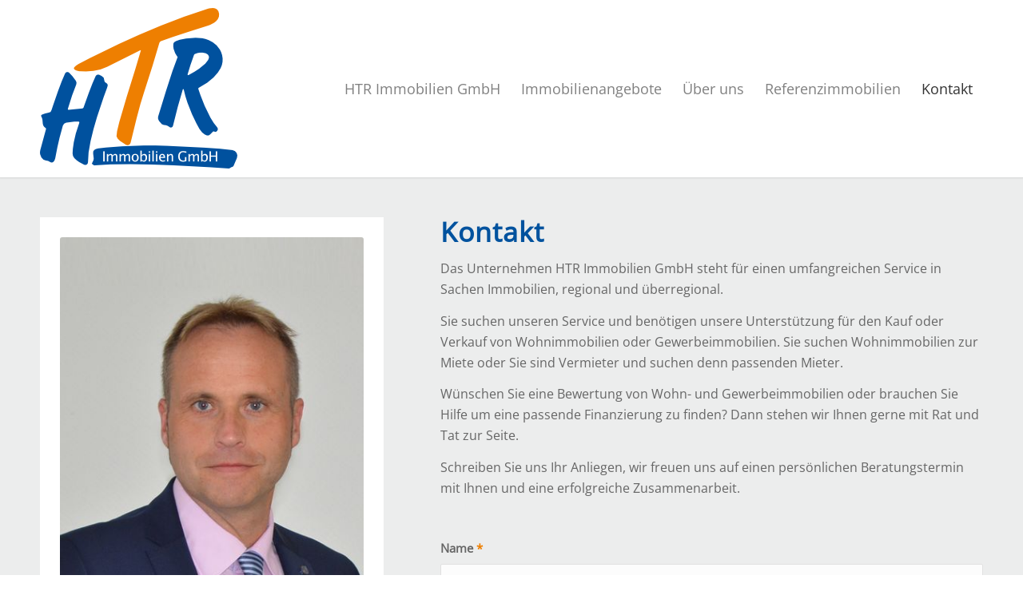

--- FILE ---
content_type: text/css
request_url: https://htr-immobilien.de/wp-content/uploads/dynamic_avia/avia_posts_css/post-48.css?ver=ver-1769075125
body_size: 65
content:
.avia-section.av-li4j9r37-bf99c479d71647599014a1fcbafef0aa{background-color:#eceded;background-image:unset} .flex_column.av-li4jaivz-7b94e6be0cdd0f699bad486a6fa83e5a{padding:25px 25px 25px 25px;background-color:#ffffff} .avia-image-container.av-li4jastp-edcdc454f0839ad966c308e92f08a13c img.avia_image{box-shadow:none}.avia-image-container.av-li4jastp-edcdc454f0839ad966c308e92f08a13c .av-image-caption-overlay-center{color:#ffffff} #top .hr.hr-invisible.av-v034-d037463c93da7ac42cac2b1f8752daaf{height:25px} #top .hr.hr-invisible.av-li4jb8ys-8d0249e6b1948eb870b3fe831e8e0caa{height:25px}